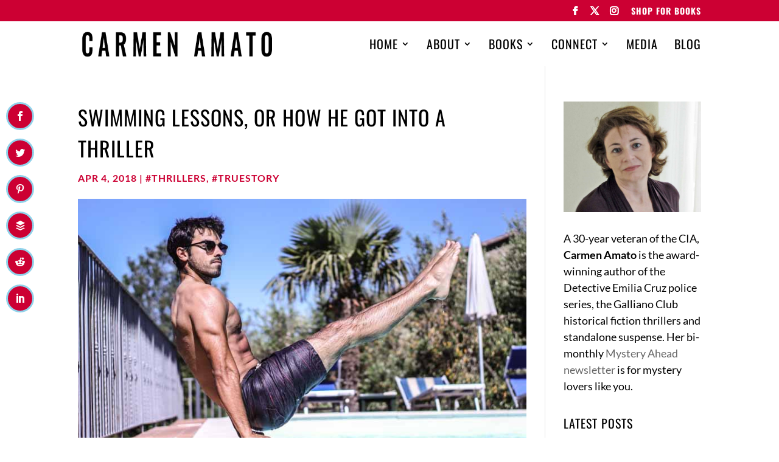

--- FILE ---
content_type: text/css
request_url: https://carmenamato.net/wp-content/et-cache/51823/et-core-unified-deferred-51823.min.css?ver=1764568827
body_size: 710
content:
.et_pb_section_0.et_pb_section{padding-top:0px;margin-top:0px}.et_pb_section_1.et_pb_section,.et_pb_section_2.et_pb_section{padding-top:0px;padding-bottom:0px;margin-bottom:0px}.et_pb_row_1.et_pb_row{padding-top:30px!important;padding-top:30px}.et_pb_comments_0 h1.page_title,.et_pb_comments_0 h2.page_title,.et_pb_comments_0 h3.page_title,.et_pb_comments_0 h4.page_title,.et_pb_comments_0 h5.page_title,.et_pb_comments_0 h6.page_title{font-family:'Oswald',Helvetica,Arial,Lucida,sans-serif;text-transform:uppercase;font-size:20px;color:#000000!important;letter-spacing:1px;line-height:1.5em;text-align:left}.et_pb_comments_0 .comment_postinfo{text-align:left!important}.et_pb_comments_0 .comment_postinfo span{font-family:'Oswald',Helvetica,Arial,Lucida,sans-serif!important;font-size:16px!important;color:#cc0033!important;letter-spacing:1px!important;line-height:1.3em!important}.et_pb_comments_0 .comment-content p{color:#444444!important;letter-spacing:1px;line-height:1.3em;text-align:left}.et_pb_comments_0 #commentform textarea,.et_pb_comments_0 #commentform input[type='text'],.et_pb_comments_0 #commentform input[type='email'],.et_pb_comments_0 #commentform input[type='url'],.et_pb_comments_0 #commentform label{font-size:14px!important;line-height:1.1em!important;text-align:left!important}.et_pb_comments_0{background-color:#ffffff;border-width:1px!important;border-color:#000000!important;padding-top:10px!important;padding-right:10px!important;padding-left:10px!important;box-shadow:0px 12px 18px -6px rgba(0,0,0,0.3)}.et_pb_comments_0 .form-submit{text-align:right}body #page-container .et_pb_section .et_pb_comments_0.et_pb_comments_module .et_pb_button{color:#ffffff!important;border-color:RGBA(0,0,0,0);border-radius:0px;font-size:12px;font-family:'Oswald',Helvetica,Arial,Lucida,sans-serif!important;text-transform:uppercase!important;background-color:#cc0033}body #page-container .et_pb_section .et_pb_comments_0.et_pb_comments_module .et_pb_button,body #page-container .et_pb_section .et_pb_comments_0.et_pb_comments_module .et_pb_button:hover{padding:0.3em 1em!important}body #page-container .et_pb_section .et_pb_comments_0.et_pb_comments_module .et_pb_button:before,body #page-container .et_pb_section .et_pb_comments_0.et_pb_comments_module .et_pb_button:after{display:none!important}.et_pb_comments_0 #commentform textarea,.et_pb_comments_0 #commentform input[type='text'],.et_pb_comments_0 #commentform input[type='email'],.et_pb_comments_0 #commentform input[type='url']{background-color:#ffffff;color:#000000;padding-top:5px;padding-right:20px;padding-left:20px}.et_pb_comments_0 #commentform textarea::-webkit-input-placeholder{color:#000000}.et_pb_comments_0 #commentform textarea::-moz-placeholder{color:#000000}.et_pb_comments_0 #commentform textarea:-ms-input-placeholder{color:#000000}.et_pb_comments_0 #commentform input::-webkit-input-placeholder{color:#000000}.et_pb_comments_0 #commentform input::-moz-placeholder{color:#000000}.et_pb_comments_0 #commentform input:-ms-input-placeholder{color:#000000}.et_pb_comments_0 .et_pb_button{box-shadow:0px 12px 18px -6px rgba(0,0,0,0.3)}.et_pb_posts_nav.et_pb_post_nav_0 span a,.et_pb_posts_nav.et_pb_post_nav_0 span a span{font-family:'Oswald',Helvetica,Arial,Lucida,sans-serif;text-transform:uppercase;font-size:16px;color:#000000!important;letter-spacing:1px;line-height:1.5em}.et_pb_posts_nav.et_pb_post_nav_0 a{background-color:#f9f9f9}.et_pb_posts_nav.et_pb_post_nav_0 span.nav-previous a,.et_pb_posts_nav.et_pb_post_nav_0 span.nav-next a{border-width:1px;border-color:#000000;padding-top:10px;padding-right:10px;padding-bottom:10px;padding-left:10px;margin-top:20px}.et_pb_post_nav_0 .nav-previous a,.et_pb_post_nav_0 .nav-next a{box-shadow:0px 12px 18px -6px rgba(0,0,0,0.3)!important}.et_pb_text_1 h2{font-family:'Oswald',Helvetica,Arial,Lucida,sans-serif;text-transform:uppercase;font-size:28px;color:#000000!important;letter-spacing:1px;line-height:1.5em;text-align:center}.et_pb_blog_0 .et_pb_post .post-meta,.et_pb_blog_0 .et_pb_post .post-meta a,#left-area .et_pb_blog_0 .et_pb_post .post-meta,#left-area .et_pb_blog_0 .et_pb_post .post-meta a{font-family:'Oswald',Helvetica,Arial,Lucida,sans-serif;text-transform:uppercase;color:#cc0033!important;text-align:left}.et_pb_blog_0 .et_pb_post div.post-content a.more-link{font-family:'Oswald',Helvetica,Arial,Lucida,sans-serif;font-style:italic;color:#000000!important}.et_pb_blog_0 .et_pb_blog_grid .et_pb_post{border-color:#000000}.et_pb_blog_0 article.et_pb_post{box-shadow:6px 6px 18px 0px rgba(0,0,0,0.3)}.et_pb_image_0{margin-top:0px!important;max-width:50%;text-align:center}.et_pb_image_0.et_pb_module{margin-left:auto!important;margin-right:auto!important}@media only screen and (max-width:980px){.et_pb_section_1.et_pb_section,.et_pb_section_2.et_pb_section{padding-top:50px;padding-right:0px;padding-bottom:50px;padding-left:0px}.et_pb_image_0 .et_pb_image_wrap img{width:auto}}@media only screen and (max-width:767px){.et_pb_image_0 .et_pb_image_wrap img{width:auto}}